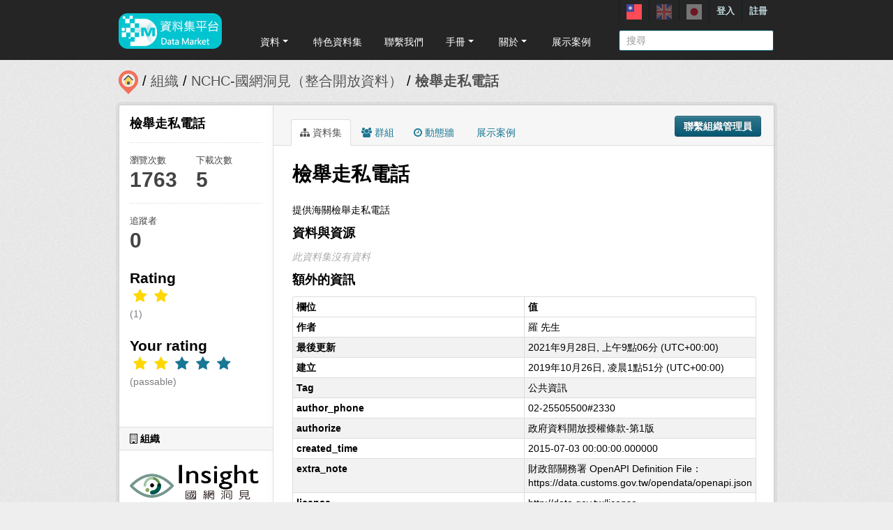

--- FILE ---
content_type: text/html; charset=utf-8
request_url: https://scidm.nchc.org.tw/dataset/best_wish17073
body_size: 9022
content:


<!DOCTYPE html>
<!--[if IE 7]> <html lang="zh_TW" class="ie ie7"> <![endif]-->
<!--[if IE 8]> <html lang="zh_TW" class="ie ie8"> <![endif]-->
<!--[if IE 9]> <html lang="zh_TW" class="ie9"> <![endif]-->
<!--[if gt IE 8]><!--> <html lang="zh_TW"> <!--<![endif]-->
  <head>
    <!--[if lte ie 8]><script type="text/javascript" src="/fanstatic/vendor/:version:2025-09-25T18:11:20.38/html5.min.js"></script><![endif]-->
<link rel="stylesheet" type="text/css" href="/fanstatic/vendor/:version:2025-09-25T18:11:20.38/select2/select2.css" />
<link rel="stylesheet" type="text/css" href="/fanstatic/css/:version:2025-09-25T18:11:10.53/main.min.css" />
<link rel="stylesheet" type="text/css" href="/fanstatic/vendor/:version:2025-09-25T18:11:20.38/font-awesome/css/font-awesome.min.css" />
<link rel="stylesheet" type="text/css" href="/fanstatic/ckanext-harvest/:version:2025-07-03T15:19:12.32/styles/harvest.css" />
<link rel="stylesheet" type="text/css" href="/fanstatic/pages/:version:2019-12-06T21:21:29.29/:bundle:css/medium-editor.css;css/bootstrap.css" />
<link rel="stylesheet" type="text/css" href="/fanstatic/privatedatasets/:version:2024-01-19T10:36:57.78/custom.css" />
<link rel="stylesheet" type="text/css" href="/fanstatic/rating_css/:version:2020-06-03T18:34:17.72/rating.css" />
<link rel="stylesheet" type="text/css" href="/fanstatic/resourcesfilter/:version:2025-03-18T15:20:31.14/vendor/pagination.css" />
<link rel="stylesheet" type="text/css" href="/fanstatic/resourcesfilter/:version:2025-03-18T15:20:31.14/modules/resources-list.css" />


    <!-- Global site tag (gtag.js) - Google Analytics -->
    <script async src="https://www.googletagmanager.com/gtag/js?id=UA-143517478-1"></script>
    <script>
      window.dataLayer = window.dataLayer || [];
      function gtag(){dataLayer.push(arguments);}
      gtag('js', new Date());

      gtag('config', 'UA-143517478-1');

      // i18n for javascript
      var chart_title = "各分類資料集數量";
      var series_name = "資料集數量";

      var description_null = "說明不得為空";
      var review_success = "審核成功";
      var submit_success = "送出成功";
      var greater_than_zero = "點數應為大於0之整數";
      var name_null = "名稱不得為空";
      var content_null = "內容不得為空";
      var enter_int = "請輸入正整數"

      var buyDesc = "購買: ";
      var earnDesc = "賺取: ";
      var dataset = "資料集";
      var Adjust = "系統管理者調整點數";
      var Apply = "申請點數" + "通過";
      var NotApply = "申請點數" + "不通過";

      var Regular = "定期更新";
      var Irregular = "不定期更新";
      var Payable = "需付費";
      var Private = "需申請審核";
      var NeedAgree = "需同意授權";
    </script>

    <meta charset="utf-8" />
      <meta name="generator" content="ckan 2.7.6" />
      <meta name="viewport" content="width=device-width, initial-scale=1.0">
    <title>檢舉走私電話 - 資料集 - 國網中心資料集平台</title>

    
    
    <link rel="shortcut icon" href="/base/images/most.ico" />
    

    <!--[if IE]>
    <script src="/classList.min.js"></script>
    <![endif]-->

    
    
    
    

    
      
    

    
    



    
      
      
    
  
  <meta property="og:title" content="檢舉走私電話 - 國網中心資料集平台">
  <meta property="og:description" content="提供海關檢舉走私電話">

    

    <link rel="stylesheet" href="/base/css/GIS_extend.css" />

  </head>

  
  <body data-site-root="https://scidm.nchc.org.tw/" data-locale-root="https://scidm.nchc.org.tw/" >

    
    <div class="hide"><a href="#content">跳至內容</a></div>
  

  
    

  <header class="account-masthead">
    <div class="container container-top">
      
        
          <nav class="account not-authed">
            <ul class="unstyled">
              
              
              <li class="login"><a href="/user/login_by_sso">登入</a></li>
              
                <li class="register"><a href="/user/register">註冊</a></li>
              
              
            </ul>
          </nav>
        
        
        <div class="account">
          <style>
            .lang-header > a > img{
              width: 22px;
              height: 22px;
              opacity: 0.4;
            }
            .lang-header >.active > img{
              opacity: 1;
            }
          </style>
          <ul class="unstyled">
            
            <li class="lang-header">
              <a href="/zh_TW/dataset/best_wish17073" 
              class="active">
                <img src="/nchc/images/lang/zh_TW.svg" alt=""/>
              </a>
            </li>
            <li class="lang-header">
              <a href="/en/dataset/best_wish17073" 
              >
                <img src="/nchc/images/lang/en.svg" alt=""/>
              </a>
            </li>
            <li class="lang-header">
              <a href="/ja/dataset/best_wish17073" 
              >
                <img src="/nchc/images/lang/ja.svg" alt=""/>
              </a>
            </li>
          </ul>
        </div>
      
    </div>
  </header>

<header class="navbar navbar-static-top masthead">
  
    
  
  <div class="container container-maimenu">
    <button data-target=".nav-collapse" data-toggle="collapse" class="btn btn-navbar" type="button">
      <span class="fa-bar"></span>
      <span class="fa-bar"></span>
      <span class="fa-bar"></span>
    </button>
    
    <hgroup class="header-image pull-left">

      
        
          <a class="logo" href="/"><img style="margin-top: -12px;" src="/uploads/admin/2023-08-02-011347.0089962020-01-21-022635.341909logo.s.png" alt="國網中心資料集平台" title="國網中心資料集平台" /></a>
        
      

    </hgroup>

    <div class="nav-collapse collapse">
      
        <nav class="section navigation">
          <ul class="nav nav-pills">
            
              
                
                
                  <li class="dropdown">
                    <a class="dropdown-toggle" href="#" data-toggle="dropdown">
                      資料<span class="gs_caret"></span>
                    </a>
                    <ul class="dropdown-menu">
                      
                        
                          <li><a class="dropdown-item" href="/zh_TW/dataset">資料集</a></li>
                        
                      
                        
                          <li><a class="dropdown-item" href="/zh_TW/organization">組織</a></li>
                        
                      
                        
                          <li><a class="dropdown-item" href="/zh_TW/group">群組</a></li>
                        
                      
                    </ul>
                  </li>
                
              
                
                
                  
                    <li>
                      <a href="/zh_TW/group?group_class=prj">特色資料集</a>
                    </li>
                  
                
              
                
                
                  
                    <li>
                      <a href="/zh_TW/user_contact">聯繫我們</a>
                    </li>
                  
                
              
                
                
                  <li class="dropdown">
                    <a class="dropdown-toggle" href="#" data-toggle="dropdown">
                      手冊<span class="gs_caret"></span>
                    </a>
                    <ul class="dropdown-menu">
                      
                        
                          <li><a class="dropdown-item" href="/zh_TW/pages/gb-001">宣告</a></li>
                        
                      
                        
                          <li><a class="dropdown-item" href="/zh_TW/pages/pg002">使用手冊</a></li>
                        
                      
                        
                          <li><a class="dropdown-item" href="/zh_TW/pages/ds-upload-download">批次上傳下載程式</a></li>
                        
                      
                    </ul>
                  </li>
                
              
                
                
                  <li class="dropdown">
                    <a class="dropdown-toggle" href="#" data-toggle="dropdown">
                      關於<span class="gs_caret"></span>
                    </a>
                    <ul class="dropdown-menu">
                      
                        
                          <li><a class="dropdown-item" href="/zh_TW/pages/nchc-acknowledge">Acknowledge</a></li>
                        
                      
                        
                          <li><a class="dropdown-item" href="/zh_TW/about">關於</a></li>
                        
                      
                    </ul>
                  </li>
                
              
                
                
                  
                    <li>
                      <a href="/zh_TW/showcase">展示案例</a>
                    </li>
                  
                
              
            
          </ul>
        </nav>
        <style>
          .gs_caret {
              display: inline-block;
              margin-left: 0.255em;
              vertical-align: 0.255em;
              content: '';
              border-top: 0.3em solid;
              border-right: 0.3em solid transparent;
              border-bottom: 0;
              border-left: 0.3em solid transparent;
           }
          .dropdown-toggle:after {
              display: inline-block;
              content: '';
          }
          .navbar .nav > li > .dropdown-menu:before {
              border-bottom: none;
          }
          .navbar .nav > li > .dropdown-menu:after {
              border-bottom: none;
          }
        </style>
      

      
        <form class="section site-search simple-input" action="/dataset" method="get">
          <div class="field">
            <label for="field-sitewide-search">搜尋資料集</label>
            <input id="field-sitewide-search" type="text" name="q" placeholder="搜尋" />
            <button class="btn-search" type="submit"><i class="icon-search"></i></button>
          </div>
        </form>
      

    </div>
  </div>
</header>

  
    <div role="main">
      <div id="content" class="container">
        
          
            <div class="flash-messages">
              
                
              
            </div>
          

          
            <div class="toolbar">
              
                
                  <ol class="breadcrumb">
                    
<li class="home"><a href="/"><img src="/base/images/scidm-breadcrumb.png" alt="圖片說明"><span> 首頁</span></a></li>
                    
  
    
    
      
      <li><a href="/organization">組織</a></li>
      <li><a href="/organization/nchc-clean-data">NCHC-國網洞見（整合開放資料）</a></li>
    
    <li class="active"><a class=" active" href="/dataset/best_wish17073">檢舉走私電話</a></li>
  

                  </ol>
                
              
            </div>
          

          <div class="row wrapper">

            
            
            

            
              <div class="primary span9">
                
                
                  <article class="module">
                    
                      <header class="module-content page-header">
                        
                          <div class="content_action">
                            
  <button class="btn btn-primary dataset-contact" data-user="" data-pkg="best_wish17073">聯繫組織管理員</button>
  
  
    
      
    
  


                          </div>
                        
                        <ul class="nav nav-tabs">
                          
  
  <li class="active"><a href="/dataset/best_wish17073"><i class="fa fa-sitemap"></i> 資料集</a></li>
  <li><a href="/dataset/groups/best_wish17073"><i class="fa fa-users"></i> 群組</a></li>
  <li><a href="/dataset/activity/best_wish17073"><i class="fa fa-clock-o"></i> 動態牆</a></li>

  <li><a href="/dataset/showcases/best_wish17073"><i class="fa fa-picture"></i> 展示案例</a></li>

                        </ul>
                      </header>
                    
                    <div class="module-content">
                      
                      
  
  
  
    
      
    
  
  
    <script src="/base/vendor/ckeditor/ckeditor.js"></script>
    <script src="https://code.jquery.com/jquery-3.1.0.min.js"></script>
    <script>
      CKEDITOR.replace('txt-linepay-description');
      CKEDITOR.replace('purchase-description');
    </script>
  

  <div id="modal-contact" class="modal hide fade" tabindex="-1" role="dialog" aria-labelledby="modal-title" aria-hidden="true">
    <div class="modal-header">
      <button type="button" class="close" data-dismiss="modal" aria-hidden="true"></button>
      <h3 id="modal-title">聯繫組織管理員</h3>
    </div>
    <div class="modal-body" style="height:100%;overflow-y:scroll;">
      <form method="post" action="/dataset/best_wish17073/dataset_contact">
        <div class="control-group">
          <label class="control-label">資料集名稱</label>
          <div class="controls">檢舉走私電話</div>
        </div>
        
          
  <div class="control-group control-full">
    <label class="control-label" for="field-name"><span title="此欄位必填" class="control-required">*</span> 全名</label>
    <div class="controls ">
      
    <input id="field-name" type="text" name="name" value="" placeholder="全名"  />
  
      
      
    </div>
  </div>


          
  <div class="control-group control-full">
    <label class="control-label" for="field-email"><span title="此欄位必填" class="control-required">*</span> 電子郵件</label>
    <div class="controls ">
      
    <input id="field-email" type="text" name="email" value="" placeholder="電子郵件"  />
  
      
      
    </div>
  </div>


        

        
  
  
  <div class="control-group control-full">
    <label class="control-label" for="field-description"><span title="此欄位必填" class="control-required">*</span> 說明</label>
    <div class="controls ">
      
    <textarea id="field-description" name="description" cols="20" rows="5" placeholder="說明" ></textarea>
  
      
      
    </div>
  </div>



        <div class="control-group">
          <label class="control-label" for="captcha_text" style="float:left;padding-top:15px">
            <span title="此欄位必填" class="control-required">*</span>驗證碼
          </label>
          <div class="controls">&ensp;
            <input id="captcha_text" name="captcha_text" type="text" style="width:100px">&ensp;
            <img id="imgValidate" src="" />
            <button class="btn btn-primary btn-refresh">重新整理</button>
          </div>
        </div>

        <div class="modal-footer">
          <button class="btn" data-dismiss="modal" aria-hidden="true">取消</button>
          <button class="btn btn-primary btn-contact" data-user="" data-pkg="best_wish17073">確定</button>
        </div>
      </form>

      <script src="/ckanext/ckeditor/ckeditor.js"></script>
      <script>
        CKEDITOR.replace('field-description');
      </script>
    </div>
  </div>

  
    
  
    
    
  

    <div class="datalist-langbtn-box">
      
      

      

      

      
    </div>
    <h1>
      
        檢舉走私電話
        
        
      
    </h1>
    
    <div class="notes embedded-content">
        <p>提供海關檢舉走私電話</p>
    </div>

    
    <span class="insert-comment-thread"></span>
  

  
    
<section id="dataset-resources" class="resources">
  <h3>資料與資源</h3>
  
  
  

  
    
    
    
  

  
    
    
      
          <p class="empty">此資料集沒有資料</p>
      
    
    
  


</section>
  

  
    


  
    
    <section class="additional-info">
  <h3>額外的資訊</h3>
  <table class="table table-striped table-bordered table-condensed">
    <thead>
      <tr>
        <th scope="col">欄位</th>
        <th scope="col">值</th>
      </tr>
    </thead>
    <tbody>
      
    
  

  
    <tr>
      <th scope="row" class="dataset-label">作者</th>
      <td class="dataset-details" property="dc:creator">羅 先生</td>
    </tr>
  

  

  

  
  
    <tr>
      <th scope="row" class="dataset-label">最後更新</th>
      <td class="dataset-details">
          
<span class="automatic-local-datetime" data-datetime="2021-09-28T17:06:53+0800">
    九月 28, 2021, 17:06 (CST)
</span>
      </td>
    </tr>
  
  
    <tr>
      <th scope="row" class="dataset-label">建立</th>

      <td class="dataset-details">
          
<span class="automatic-local-datetime" data-datetime="2019-10-26T09:51:39+0800">
    十月 26, 2019, 09:51 (CST)
</span>
      </td>
    </tr>
  

  
    
        
          
          <tr rel="dc:relation" resource="_:extra">
            <th scope="row" class="dataset-label" property="rdfs:label">Tag</th>
            <td class="dataset-details" property="rdf:value">公共資訊</td>
          </tr>
        
          
          <tr rel="dc:relation" resource="_:extra">
            <th scope="row" class="dataset-label" property="rdfs:label">author_phone</th>
            <td class="dataset-details" property="rdf:value">02-25505500#2330</td>
          </tr>
        
          
          <tr rel="dc:relation" resource="_:extra">
            <th scope="row" class="dataset-label" property="rdfs:label">authorize</th>
            <td class="dataset-details" property="rdf:value">政府資料開放授權條款-第1版</td>
          </tr>
        
          
          <tr rel="dc:relation" resource="_:extra">
            <th scope="row" class="dataset-label" property="rdfs:label">created_time</th>
            <td class="dataset-details" property="rdf:value">2015-07-03 00:00:00.000000</td>
          </tr>
        
          
          <tr rel="dc:relation" resource="_:extra">
            <th scope="row" class="dataset-label" property="rdfs:label">extra_note</th>
            <td class="dataset-details" property="rdf:value">財政部關務署 OpenAPI Definition File：https://data.customs.gov.tw/opendata/openapi.json</td>
          </tr>
        
          
          <tr rel="dc:relation" resource="_:extra">
            <th scope="row" class="dataset-label" property="rdfs:label">license</th>
            <td class="dataset-details" property="rdf:value">http://data.gov.tw/license</td>
          </tr>
        
          
          <tr rel="dc:relation" resource="_:extra">
            <th scope="row" class="dataset-label" property="rdfs:label">provide_from</th>
            <td class="dataset-details" property="rdf:value">財政部關務署</td>
          </tr>
        
          
          <tr rel="dc:relation" resource="_:extra">
            <th scope="row" class="dataset-label" property="rdfs:label">variable_descript</th>
            <td class="dataset-details" property="rdf:value">Array</td>
          </tr>
        
      
  


    
    

    </tbody>
  </table>
</section>
  
    


  
      <link href="https://cdnjs.cloudflare.com/ajax/libs/Swiper/4.1.0/css/swiper.min.css" rel="stylesheet" />
  <script src="https://cdnjs.cloudflare.com/ajax/libs/Swiper/4.1.0/js/swiper.min.js"></script>

  <style>
    html, body {
      position: relative;
      height: 100%;
    }
    body {
      background: #eee;
      font-family: Helvetica Neue, Helvetica, Arial, sans-serif;
      font-size: 14px;
      color:#000;
      margin: 0;
      padding: 0;
    }
    .swiper-container {
      width: 100%;
      height: 100%;
    }
    .swiper-slide {
      text-align: left;
      font-size: 18px;
      background: #fff;

      /* Center slide text vertically */
      display: -webkit-box;
      display: -ms-flexbox;
      display: -webkit-flex;
      display: flex;
      -webkit-box-pack: center;
      -ms-flex-pack: center;
      -webkit-justify-content: center;
      justify-content: center;
      -webkit-box-align: center;
      -ms-flex-align: center;
      -webkit-align-items: center;
      align-items: center;
    }

    .swiper-button-prev, .swiper-container-rtl .swiper-button-next {
      background-color: #dedede;
      border-radius: 50px;
      height: 30px;
      width: 30px;
    }

    .swiper-button-next, .swiper-button-prev {
      position: absolute;
      top: 50%;
      width: 17px;
      height: 25px;
      margin-top: -22px;
      z-index: 10;
      cursor: pointer;
      background-size: 17px 17px;
      background-position: center;
      background-repeat: no-repeat;
      background-color: #fff;
      border-radius: 50px;
      height: 30px;
      width: 30px;
      box-shadow: 3px 3px 6px #a9a9a9;

    }
    .swiper-button-next {right:0px;}
    .swiper-button-prev {left:0px;}
  </style>
  
  
  <hr size="8px" align="center" width="100%">
  <p>推薦資料集：</p><br>
  <div class="swiper-container">
    <div class="swiper-wrapper" >
      
        <div class="swiper-slide swiper-slideGS">
          <div class="item card-itemGS">
            <div class="col-12 col-md-4">
              <div class="card mb-2">
                







  <li class="dataset-item" }}">
    
      <div class="dataset-content">
        
          <h3 class="dataset-heading">
            
              
            
            
              <p>
              <a href="/dataset/best_wish7215">退輔會福壽山農場露營區營位價目表</a>
              </p>
            
          </h3>
        
        
          <div class="label-boxGS">
            <span class="paidTxt">付費方式</span>
            <span class="label label-Blue" title="">
              
                免費
              
            </span>
          </div>
          <div class="label-boxGS">
			<span class="paidTxt">更新頻率</span>
            <span class="label label-Green" title="">
              
                不定期
              
            </span>
		  </div>
        
        
          <div class="dataset-item-sub dataset-item-sub-recommendGS">
            
              本資料集主要提供福壽山農場露營區營位價目資料
            
          </div>
        
      </div>
      
        
      
    
  </li>

              </div>
            </div>
          </div>
        </div>
      
        <div class="swiper-slide swiper-slideGS">
          <div class="item card-itemGS">
            <div class="col-12 col-md-4">
              <div class="card mb-2">
                







  <li class="dataset-item" }}">
    
      <div class="dataset-content">
        
          <h3 class="dataset-heading">
            
              
            
            
              <p>
              <a href="/dataset/best_wish18190">綜合所得稅各項扣除額與應納稅額減徵10分位申報統計表</a>
              </p>
            
          </h3>
        
        
          <div class="label-boxGS">
            <span class="paidTxt">付費方式</span>
            <span class="label label-Blue" title="">
              
                免費
              
            </span>
          </div>
          <div class="label-boxGS">
			<span class="paidTxt">更新頻率</span>
            <span class="label label-Green" title="">
              
                不定期
              
            </span>
		  </div>
        
        
          <div class="dataset-item-sub dataset-item-sub-recommendGS">
            
              綜合所得稅各項扣除額與應納稅額減徵10分位申報統計表 單位：金額(千元)
            
          </div>
        
      </div>
      
        
      
    
  </li>

              </div>
            </div>
          </div>
        </div>
      
        <div class="swiper-slide swiper-slideGS">
          <div class="item card-itemGS">
            <div class="col-12 col-md-4">
              <div class="card mb-2">
                







  <li class="dataset-item" }}">
    
      <div class="dataset-content">
        
          <h3 class="dataset-heading">
            
              
            
            
              <p>
              <a href="/dataset/best_wish29238">財政部高雄國稅局員額與素質相關統計資訊</a>
              </p>
            
          </h3>
        
        
          <div class="label-boxGS">
            <span class="paidTxt">付費方式</span>
            <span class="label label-Blue" title="">
              
                免費
              
            </span>
          </div>
          <div class="label-boxGS">
			<span class="paidTxt">更新頻率</span>
            <span class="label label-Green" title="">
              
                不定期
              
            </span>
		  </div>
        
        
          <div class="dataset-item-sub dataset-item-sub-recommendGS">
            
              本資料集以本局正式職員進行統計，統計時間以每年12月底為基準。（自104年度起提供）
            
          </div>
        
      </div>
      
        
      
    
  </li>

              </div>
            </div>
          </div>
        </div>
      
        <div class="swiper-slide swiper-slideGS">
          <div class="item card-itemGS">
            <div class="col-12 col-md-4">
              <div class="card mb-2">
                







  <li class="dataset-item" }}">
    
      <div class="dataset-content">
        
          <h3 class="dataset-heading">
            
              
            
            
              <p>
              <a href="/dataset/best_wish130491">年度國際主要股價指數</a>
              </p>
            
          </h3>
        
        
          <div class="label-boxGS">
            <span class="paidTxt">付費方式</span>
            <span class="label label-Blue" title="">
              
                免費
              
            </span>
          </div>
          <div class="label-boxGS">
			<span class="paidTxt">更新頻率</span>
            <span class="label label-Green" title="">
              
                不定期
              
            </span>
		  </div>
        
        
          <div class="dataset-item-sub dataset-item-sub-recommendGS">
            
              提供每年國際主要股價指數
            
          </div>
        
      </div>
      
        
      
    
  </li>

              </div>
            </div>
          </div>
        </div>
      
        <div class="swiper-slide swiper-slideGS">
          <div class="item card-itemGS">
            <div class="col-12 col-md-4">
              <div class="card mb-2">
                







  <li class="dataset-item" }}">
    
      <div class="dataset-content">
        
          <h3 class="dataset-heading">
            
              
            
            
              <p>
              <a href="/dataset/best_wish109937">支援利用專利審查高速公路(TW-SUPA)問答集</a>
              </p>
            
          </h3>
        
        
          <div class="label-boxGS">
            <span class="paidTxt">付費方式</span>
            <span class="label label-Blue" title="">
              
                免費
              
            </span>
          </div>
          <div class="label-boxGS">
			<span class="paidTxt">更新頻率</span>
            <span class="label label-Green" title="">
              
                不定期
              
            </span>
		  </div>
        
        
          <div class="dataset-item-sub dataset-item-sub-recommendGS">
            
              提供支援利用專利審查高速公路(TW-SUPA)作業方案常見問題及解答。
            
          </div>
        
      </div>
      
        
      
    
  </li>

              </div>
            </div>
          </div>
        </div>
      
    </div>
    <div class="swiper-button-next"></div>
    <div class="swiper-button-prev"></div>
  </div>
  

  <script>
    var swiper = new Swiper('.swiper-container', {
      slidesPerView: 3,
      spaceBetween: 10,
      slidesPerGroup: 3,
      loop: false,
      loopFillGroupWithBlank: true,
      pagination: {
        el: '.swiper-pagination',
        clickable: true,
      },
      navigation: {
        nextEl: '.swiper-button-next',
        prevEl: '.swiper-button-prev',
      },
    });
  </script>












                    </div>
                  </article>
                
              </div>
            

            
              <aside class="secondary span3">
                
                

  

  
    

    
        <section class="module module-narrow">
            <div class="module context-info">
                <div class="module-content">
                    
                        
            
              <h1 class="heading">檢舉走私電話</h1>
            
            
              <div class="nums">
                <dl>
                  <dt>瀏覽次數</dt>
                  <dd>1763</dd>
                </dl>
                <dl>
                  <dt>下載次數</dt>
                  <dd>5</dd>
                </dl>
              </div>
            
            
              <div class="nums">
                <dl>
                  <dt>追蹤者</dt>
                  <dd><span>0</span></dd>
                </dl>
              </div>
            
            
              
                <div class="follow_button">
                  
                </div>
              
            
          
                    
                    



    <div class="rating">
      
        <h2 class="heading">Rating</h2>
        <div class="rating-container">
          




  



  <span class="star-rating">
    <span class="star-rating-stars"><span class="fa fa-star rating-star" style="color:gold"></span><span class="fa fa-star rating-star" style="color:gold"></span><span class="fa fa-star-empty rating-star" style="color:gold"></span><span class="fa fa-star-empty rating-star" style="color:gold"></span><span class="fa fa-star-empty rating-star" style="color:gold"></span></span><br>
    
      <span class="rating-description">(1)</span>
    
  </span>

        </div>
      
        
          
            <h2 class="heading">Your rating</h2>
            <div class="rating-container">








<span class="star-rating">
  <span class="star-rating-stars"><a class="fa fa-star rating-star" id="star-0" href="/rating/dataset/best_wish17073/1" style="color:gold"></a><a class="fa fa-star rating-star" id="star-1" href="/rating/dataset/best_wish17073/2" style="color:gold"></a><a class="fa fa-star rating-star" href="/rating/dataset/best_wish17073/3"></a><a class="fa fa-star rating-star" href="/rating/dataset/best_wish17073/4"></a><a class="fa fa-star rating-star" href="/rating/dataset/best_wish17073/5"></a></span>
</span><br>
              <span class="rating-details">

<span class="rating-description">(passable)</span></span>
            </div>
          
        
    </div>

                </div>
            </div>
        </section>
    

  

  
    
      
      




  
  <div class="module module-narrow module-shallow context-info">
    
      <h2 class="module-heading"><i class="fa fa-building-o"></i> 組織</h2>
    
    <section class="module-content">
      
      
        <div class="image">
          <a href="/organization/nchc-clean-data">
            <img src="https://scidm.nchc.org.tw/uploads/group/2019-11-05-055852.282073insightlogo-.png" width="200" alt="nchc-clean-data" />
          </a>
        </div>
      
      
      <h1 class="heading">NCHC-國網洞見（整合開放資料）
        
      </h1>
      
      
      
        <p>
          整合開放資料於開放市集平台由專家整理了上千筆的資料(持續增加中)並處理乾淨，提供使用者更快速、更精確的方式找到資料以及更方便的方式取得資料，用更無痛、更直覺的方式操作與學習使用資料，讓政府提供的開放資料更方便與快速被使用。
定期資料更新參考：...
          <a href="/organization/about/nchc-clean-data">讀取更多</a>
        </p>
      
      
      
      
    </section>
  </div>
  
    
  

  
    

  <section class="module module-narrow social">
    
      <h2 class="module-heading"><i class="fa fa-medium fa-share-square-o"></i> 社交</h2>
    
    
      <ul class="nav nav-simple">
        <li class="nav-item"><a href="https://plus.google.com/share?url=https://scidm.nchc.org.tw/dataset/best_wish17073" target="_blank"><i class="fa fa-google-plus-square"></i> Google+</a></li>
        <li class="nav-item"><a href="https://twitter.com/share?url=https://scidm.nchc.org.tw/dataset/best_wish17073" target="_blank"><i class="fa fa-twitter-square"></i> Twitter</a></li>
        <li class="nav-item"><a href="https://www.facebook.com/sharer.php?u=https://scidm.nchc.org.tw/dataset/best_wish17073" target="_blank"><i class="fa fa-facebook-square"></i> Facebook</a></li>
      </ul>
    
  </section>

  

  
    


  
    
  

  


              </aside>
            
          </div>
        
      </div>
    </div>
  
    <footer class="site-footer">
  <div class="container">
    
    <div class="row">
      <div class="span8 footer-links">
        
          <ul class="unstyled">
            
              <li><a href="/about">關於國網中心資料集平台</a></li>
              <li><a href="https://www.nchc.org.tw/Page?itemid=88&mid=150">隱私權政策公告</a></li>
            
          </ul>
          <!-- ul class="unstyled">
            
              <li><a href="http://www.opendefinition.org/okd/"><img src="/base/images/od_80x15_blue.png"></a></li>
            
          </ul -->
          <a href="http://www.nchc.org.tw" target="_new"><img src="/base/images/nchc-logo.png" lalt="NCHC_LOGO"></img></a>
        
      </div>
      <div class="span4 attribution">
        
          <!-- p><strong>Powered by</strong> <a class="hide-text ckan-footer-logo" href="http://ckan.org">CKAN</a></p>
          <ul class="unstyled">
              <li><a href="http://www.ckan.org/">CKAN 協會</a></li>
              
              <li><a href="http://docs.ckan.org/en/2.7/api/">CKAN API</a></li>
          </ul-->
        
        
          
<form class="form-inline form-select lang-select" action="/util/redirect" data-module="select-switch" method="POST">
  <label for="field-lang-select">語言</label>
  <select id="field-lang-select" name="url" data-module="autocomplete" data-module-dropdown-class="lang-dropdown" data-module-container-class="lang-container">
    
      <option value="/zh_TW/dataset/best_wish17073" >
        中文 (繁體, 台灣)
      </option>
    
      <option value="/en/dataset/best_wish17073" >
        English
      </option>
    
      <option value="/ja/dataset/best_wish17073" >
        日本語
      </option>
    
  </select>
  <button class="btn js-hide" type="submit">前往</button>
</form>
        
      </div>
    </div>
    
  </div>

  
    
  
</footer>
  
  
  
    
    
    
  
    

  
  <script>
    var disqus_config = function () {
        this.language = "en";
    };

    $('.txt-group-other-text').hide();
    $('.chk-app-other').on('click', function (){
        if ($('.chk-app-other').is(':checked')){
            $('.txt-group-other-text').show();
        } else {
            $('.txt-group-other-text').hide();
        }
    });
  </script>

  

      

  <script
    data-embed-id="4d5af5a1-275d-420f-8748-dcb9dbf2dfd8"
    data-base-api-url="https://llm.scidm.tw:80/api/embed"
    src="https://llm.scidm.tw:80/embed/anythingllm-chat-widget.min.js"
    data-chat-icon="chatBubble"
    data-brand-image-url="/nchc/images/chatbot-logo.png"
    data-assistant-icon="/nchc/images/chatbot-logo.png"
    data-sponsor-text="Support by NCHC"
    data-sponsor-link="https://www.nchc.org.tw/"
    data-assistant-name="智能小幫手"
    data-default-messages="我該如何註冊並登入平台？,如何管理和分類平台上的資料集？,如何使用平台上的 API 來開發自動化應用？,平台上的開放數據和受限數據有什麼區別？">
  </script>
  <script>document.getElementsByTagName('html')[0].className += ' js';</script>
<script type="text/javascript" src="/fanstatic/vendor/:version:2025-09-25T18:11:20.38/jquery.min.js"></script>
<script type="text/javascript" src="/fanstatic/vendor/:version:2025-09-25T18:11:20.38/:bundle:jed.min.js;moment-with-locales.js;select2/select2.min.js;bootstrap/js/bootstrap.min.js"></script>
<script type="text/javascript" src="/fanstatic/base/:version:2025-09-25T18:11:11.95/:bundle:custom/package-purchase.js;plugins/jquery.inherit.min.js;plugins/jquery.proxy-all.min.js;plugins/jquery.url-helpers.min.js;plugins/jquery.date-helpers.min.js;plugins/jquery.slug.min.js;plugins/jquery.slug-preview.min.js;plugins/jquery.truncator.min.js;plugins/jquery.masonry.min.js;plugins/jquery.form-warning.min.js;sandbox.min.js;module.min.js;pubsub.min.js;client.min.js;notify.min.js;i18n.min.js;main.min.js;modules/select-switch.min.js;modules/slug-preview.min.js;modules/basic-form.min.js;modules/confirm-action.min.js;modules/api-info.min.js;modules/autocomplete.min.js;modules/custom-fields.min.js;modules/data-viewer.min.js;modules/table-selectable-rows.min.js;modules/resource-form.min.js;modules/resource-upload-field.min.js;modules/resource-reorder.min.js;modules/resource-view-reorder.min.js;modules/follow.min.js;modules/activity-stream.min.js;modules/dashboard.min.js;modules/resource-view-embed.min.js;view-filters.min.js;modules/resource-view-filters-form.min.js;modules/resource-view-filters.min.js;modules/table-toggle-more.min.js;modules/dataset-visibility.min.js;modules/media-grid.min.js;modules/image-upload.min.js"></script>
<script type="text/javascript" src="/fanstatic/base/:version:2025-09-25T18:11:11.95/jadeLab.js"></script>
<script type="text/javascript" src="/fanstatic/nchc_advanced_contact/:version:2022-10-30T16:13:08.69/dataset_contact.js"></script>
<script type="text/javascript" src="/fanstatic/pages/:version:2019-12-06T21:21:29.29/:bundle:js/pages-editor.js;js/medium-editor.min.js"></script>
<script type="text/javascript" src="/fanstatic/rating_js/:version:2020-06-03T18:34:17.72/rating.js"></script>
<script type="text/javascript" src="/fanstatic/resourcesfilter/:version:2025-03-18T15:20:31.14/:bundle:vendor/pagination.min.js;vendor/mustache.min.js;modules/resources-list.js"></script></body>
</html>

--- FILE ---
content_type: text/html; charset=utf-8
request_url: https://scidm.nchc.org.tw/captcha_create
body_size: 7479
content:
�PNG

   IHDR   �   <   n	&B  YIDATx��}YsdǕ�9��{��V�@`�l.�Z�5�DQc����-�~�����O�g�m�)j�F��&F���f/�h�(��o�~(�P�ò�(DT���̛_�ɓ�9���+��%�����ڧ>�Z��/�YQ�\Zi�u,=m~z�wOLN�
�N �UA�6K���� 0����L���\����s��f����zR�t>�;?�J?y���{�ɭ�k�Fg[���_^k	�R��� �[�޼>�}��v��-����̾Oo��z%U)U*զ�?^���ى�8�p�#{����T�����EZ�	�������N�&>Qfr�Ž>�=�p�e7Ѧ�پ�wdC�H�J���[I���UԺ~m�bD������e��` B�����pTƝ��oԺ[��3J�^V�3h�` >���7��s�`�w8���3{;ēG�a���~V]�eK����L��d��N�(��2��9��� B 	  �P��g�޹����ݦ?":�^�I����p��zVTJ�J�>v8���Z�&ٽ�xG�rs�p� �����0#x$3PV���ȍE��{jM��$��D��U��s�'��]�e�s�R��z�C�
����.����?:=��!n��J���|���\��f� � @�8��g��Q�@��?[Z� 2���ٌקZA��]Ѭ)+ky�0��?� '��p�<�2vsu)�M�o"Gk�˷N5EU�'''f�~������X�+�^�q)�=d�x�A޷B��s3q��>��x���*�*�*�����֦֦��9�p:��t�g��)>3���V�fH2 ���8�,������aE#����t�nw��x����t%U!�NQ^^����l;b��= x�[b!>�|�ņ�}����������Q'� � D�:7��7^:M�����,˚��մ�,&�k�<�� �Υ�k�V��h� @�DX2�R_�0�(툧�R�KW{ɢ�mְR�`���!�����;����@y-$��6�;����������&�Q[|x!qv�\�x��Z�hf:��Έ;7V��bz2/z/�R�.���VrOC�������Ö��1�R��xJk����w���	 R-[E�QnCB�у�<B��C�@��?Z��n|̓���4�֮������eRmH���s�!,
D �n��Z�j�(�#[�%��/��;�Jk�(x*eS9a6�,�5�/o�>!΍ǭhzK!U"�Mi�H3�	zkmU;g=a��8���>�>Rn_z@J�w��6vY��ɯY��-��յ�߂蜷�ݗ����f8B�k��a�w��F�����q�ς�[C�xa�jZ�Օ_��K#!��奛����-O:+d��f,4\ @L�1N�#���
��#zc����nU4�� �euLU�$�%օ�ྋ�'Z�։����!I�J�z�ljW�$�d��N�p��񿿵Tv|	 o�R0�I55�r��V	��R%��,&x�64�C�+gO��D0��<�1\�	��t�~Ǳ�V`/��>lp���#f4f��h�\V�YU�R���~���L󿽲Xh
Ʒ���ٹS͠p~fll��ݷ{��Jl>�D���7�qVy���7ߎ�9���k:�u�(U��	�y�r�V��_)Sד�\h��^<�S����Ｆ�Y#�c���~?���Mܿ�UJ���'�/����Z���v�NRd4Dm�B2ߊ.�>U�\<ybq��VY밡�F*B��G<*͌�Z�NO3�b���3ϭ�{wK "g����L���ɕū���v��[�7.��n5�a����޽�'K@DJj�k�����@L��;A�"MAXӚJ�C��q��T��C#Z-�!s���`mFb[�c��Rik-cGm(Nȉf8�/�\��ى�9�X���3�b<z��H����u��R)"|�©(ۍ���|-��3��J�~yg��?��� 9b�8B�aL� 3�x��a ^89��yh1�;3�폚DA�t�B��a�Ҧ���Gnhb���B[\��|���T�<ġ��^�><�CF�Bю��3��ɮXA�g��~�@T@V�[/�rO;VJYY�9)�5��Cv������t�:;��B��/���l�5pAKe.�n�j����'O��O�xjb�7������a����)m���LL�Dҝ�� �2�j++6��`�� �C�)M-�� 9B+jc���R ��^����Fm���I�Â�T���w�m��JRGǭ�Gc��/<7����TJc�m��&�3�Y �����?�ԃx��%�SG���я�D�M���{66ν� 2�o�_�V(�r����Y�(al��ay'���V��jG��jko����r:�=�ZgE�^/�yD�9x�U��x�y�����%�@nG'���^ �(����Dp��S����'��]`����� ��y�� �~%)�Zuc����1N����0����'��@i'����],`���N���>\�s��|�y�"��g����d�A	q�Z7�#$x/RmR��2�9n��kXC��1��������+����SZ!V��." "2��Z:�<!9�k���;�6ҢVZy��y��F��͙v�u,8?37p� ���i���hcX��'��F� �T�T��X@ �g�\�'�!<��>�xd%^���wۭ@�3�U�k�~/I��������y��R�%t����~��7z�Y��DQ��_9���ss�v�;�7-���5(���j�����[��$�G"Q����Se�C���$�G�;O�#�w���A4⛧�  rzf��,;i�y���&Z��[ց�Hx���E`#�H!��7z��/�6^9�����/IT����To�/����9��ϲ�������t�2K9���aF� �D����R�}[�W��D�"��3�؇D����X��z�5��I���7zW7zo��)R��#N�|���E�(�7����Ky���[%��Q���dE=���Z�{��D�����U��Z�Cp�w�To�]K���,OF^�\�Li�H��"t�����a�))��R�R�Ƃ.����u&{�J  0BΏ��~�Db��XI2��~<΍� ��k96�]M3JI#����|WɮV�w��K�Ϸ���A����u��������FR�
M*�#�;�C��o.��� R�����
������^&�Z�/�w�d_[G��l'l�w@�h-j5�p��zi����dg�֖rO�� ����������v(�x��lZG��	:ɉ��+�e�͕�O���|�/7�:�,�r�N�0GPꁎ4L�(��i�j@rp�<F/t�>�]Nk��ݼ��<3�w�c�z/�CY
��q���gڍ��MWUQ^�a�~0)zB
���ղ��s��q��f ���J?9�!��5���j���[��'��sgc���rι�`���r���e�V%;�;B,���1BFDڻ�1��;Y''�}YnU�!A��q-=%*jE��P�D�ff��T$�(Wz&��^AW�� ���B��FQ�����BH;�·Bq��̘��V�^���������Ԟ5��Fw�p'͜���I�":��Ү5��G@$�EV�6�c���5� ���vx�;/u,�SĢ��6�>;;q���e�nD���
�7>y>�z�n��t�:�#�-��M����~����W/��`�؉��}�S1"j奵^��x�C�57�\ �ΎǍ�U��p;���n<xD$ ���H��^_k>-	�J87n�c=�`��� ��q����x[J+����]|�& �]]��Σ6ֵ# �r�[RY��UCl��QB"Ψ7��a�;q�{��Q� |��.�g	P�B	Dz���`��L�qZe@I�8�������}�܃^�h�*��ȶ��-	"@ �l;z�!>w�v��V��FQ/WjZ�I�v�M:�˥�ۖJN� �Q�p��D[�P�	y@�/n�~;n�����Z
�e�R⬡��
E�&�x3z������KK$�(���D����o��ŗ�:�6� �P�r~��A��7썲����KI�'����|�ۥ<�U.UVK��و���V�8��/�yw�?XM�*Ov��O�v��V�+�M�B�0�>�n�>���fr�ʟ�눅þ�[R�*9���-'"'�^�Z!J=��9A�хf�G�'�[���/NW���M��*;��[y�`����T��H\��< z�Dz��ë�C����J_�H�B{	d^�?�z'��{�֟]X A0��͹v�F�V���{������D���Ɣڔ�i$Ļ��^�����t8�B����|뿬$��$E~mu�X�'�a��v(:�M�"�ċ�S��9����3�gƛ�����[���f�rw���G����������x��u��������<ؗ7��D�7Nt� ��d=dE]�(~����� *�ǧ�u�^j{�Qm��G��;����5z�U��_>?��@Js�M4���VƦL��~�Rխ�^<;��_<w�Zz5�� �k�B7��`��K�Ls�n/�� �T��fpe�l���a"й������� tNh�� �ѷ�0����=�o��������+SS{[a%-Z��H-��F�W�ٌ�YQ.�O9X c����&��O9�v*����S�Sŝ�1�F��3�D��jvL9;=y�ZZN�ir���'&�T�K��w�"����	&����Qa�}D�6�#�T�L��s��#�HG�ⶋ�yѻ��W�� ׵� �p������J@�67�FT�}~jl���JI��y��^��00���8
 �2�	����w�f�n�tNZE��l�sr�E��6�����R��`K��@ܯLߗ�V����YԜ��WONt��M�S<͇�(�����z$�o1�X�1.����2�}�"����7�ݱΕ�B%=�m�7��c�;�&�"x��w_�ً�3 H��Ν������������m)�<����8����KE�փ��Nt�����rF��)T@:VO��t��Ǝ��5Ufh�
 ȃϞ��glދ�������j[Xg��=���y�2DmL�La�傀?�řcgǛ�-���bf0MP�t���b���V����G���=�f	�;i���B�>��7b!eа�;�ҙ���=!�  @G����������>Q�޹�Q !����M�$@	BDBD���T��;�x$�����P�F���J"�QO;x���	�0�(��0�h�"�4 v8}�x��8l���0z��@������͝��0��!V�x��w ���*�T��I�����ݳ5J)�x�W��K� ��LY��m�����PD����O��@'p���7�;�8��YS�7�g���,�0�������U[E����(cUY:@p�l5�'ڱ
BG�G��^��@�G<U&嵍�k�۹�@׶��k�v�Z��LJ	�5m�8�(m̠ �8;f�ç�;\���M^}���D�n�O���-��o1��n���~���	�޽yY!2��E�:"|,�
<�ґF ������!u�Z�=��ޘ���+�75��G7�g�z� ��OE"խ��A4G�';��|7y&w�`إ��]�AJ�ݺ������FeJG�h������k�ߦ-��2��0	~�Ey��&��u&F}�`%�Z��ey�X'ڜ=+��~Z�`=M4x@t<!�4�����[z�j�hG��Vm��()[��zZ�Tպ#e����3x��\'`�Ҁ`=q��ο��_��7��C��{�m0A�"g?�U�#���r)�V �e����G?�&Q��^[��DF�k�o?>�?�cp����g���ڋ'?�qS��k�檈�֘�̃o��m��*@�Gk �r~��77��pژ���i������?�T"�ކ����C[���V�I��U�'��>Mu��ѠG]$��d@3� ��N���O؉�3��C��f�����#;�3�R� �քUF#򑲽��y�<!;�l��������ͭ�͢���7��)a���F����E%�ZV��{w.kn�#0��S���,�(��9@ʼ�^��:��A�#�.�/�����[�{)Q���w�?������q������yP��*�h�(��ͩ�q���z?_�˿,IN�p.��t;Z�#�U�j������׮H�d<��Ǻg�£��*���f� �wm��Þ';D��H?�����9�D��8Zʪ�޸Z�Y��/��=��n�f�Z�N!�T�Ӛdņ2��j*`�1�!�vy{֖����&[�#6�.R������;��Ӑ0�0|�ܩ':�P%s-�j)/��*U����r��!��.H<|�U^'���w8��0wwm����vkW=������e�.��S�RF��G��`��� ���B#x���c�X�� �J��������\�MXJ�ѳ\k�<��PHk��ťLҁ<q���v�>C,���}��:�w�X'޻����N|ar|������j�T�	A�6�1�3텓cqcT�@%��\����z����qt��H��See�qp.&���q����~y��փ�o��:���H�\�5:c����(�{��X/��{[��H"z �X��<��gg?э��pX*�+[Xg(�d>�����B�FQ�'D!� ��]�_*�}�K��`���r��'x��Z�aMه���1w��]#״2�t ��keS�Ƣ�'�C��H�&gt��D@��˧��pT{I<!��'
 ���]*���{g�KɡN!�J��x���b�ղN���J3�	��8|���':�N�Lu�@���S�+�2d�꥓󭑱k�(��A�=Z��M���v��N_�����w*�d���ϟ=9ш����(��ͧ��8��Nk�OR;X�{��/�?���@4�$X���V((��ٓ���я�z2��FEY���{�]�󯞛b�t���aY�7J�+~���Z�@���g��C;n�6ޫڵ�W���x��AF�#e�����~�1h���Z�I��f��[x~"|Կ���_��������o��v����
DK�    IEND�B`�